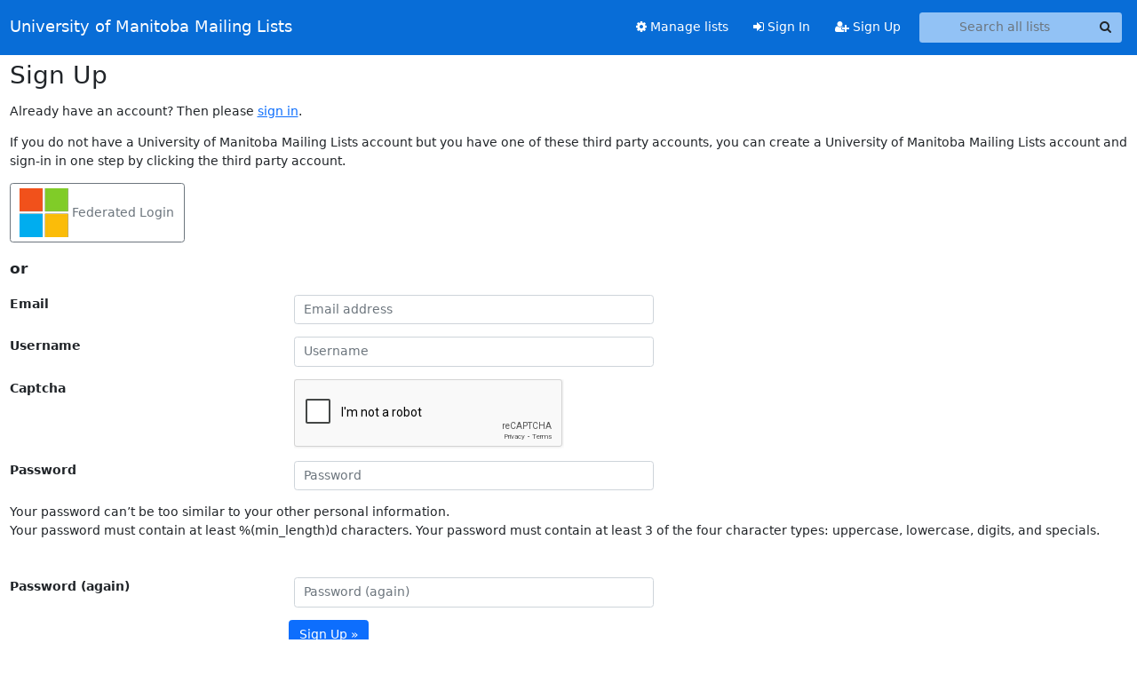

--- FILE ---
content_type: text/html; charset=utf-8
request_url: https://www.google.com/recaptcha/api2/anchor?ar=1&k=6LeccxUTAAAAAIMy1fynuYc4ojFLYntf3my9bi58&co=aHR0cHM6Ly9saXN0cy51bWFuaXRvYmEuY2E6NDQz&hl=en&v=N67nZn4AqZkNcbeMu4prBgzg&size=normal&anchor-ms=20000&execute-ms=30000&cb=gfzhz5ojvk8n
body_size: 49292
content:
<!DOCTYPE HTML><html dir="ltr" lang="en"><head><meta http-equiv="Content-Type" content="text/html; charset=UTF-8">
<meta http-equiv="X-UA-Compatible" content="IE=edge">
<title>reCAPTCHA</title>
<style type="text/css">
/* cyrillic-ext */
@font-face {
  font-family: 'Roboto';
  font-style: normal;
  font-weight: 400;
  font-stretch: 100%;
  src: url(//fonts.gstatic.com/s/roboto/v48/KFO7CnqEu92Fr1ME7kSn66aGLdTylUAMa3GUBHMdazTgWw.woff2) format('woff2');
  unicode-range: U+0460-052F, U+1C80-1C8A, U+20B4, U+2DE0-2DFF, U+A640-A69F, U+FE2E-FE2F;
}
/* cyrillic */
@font-face {
  font-family: 'Roboto';
  font-style: normal;
  font-weight: 400;
  font-stretch: 100%;
  src: url(//fonts.gstatic.com/s/roboto/v48/KFO7CnqEu92Fr1ME7kSn66aGLdTylUAMa3iUBHMdazTgWw.woff2) format('woff2');
  unicode-range: U+0301, U+0400-045F, U+0490-0491, U+04B0-04B1, U+2116;
}
/* greek-ext */
@font-face {
  font-family: 'Roboto';
  font-style: normal;
  font-weight: 400;
  font-stretch: 100%;
  src: url(//fonts.gstatic.com/s/roboto/v48/KFO7CnqEu92Fr1ME7kSn66aGLdTylUAMa3CUBHMdazTgWw.woff2) format('woff2');
  unicode-range: U+1F00-1FFF;
}
/* greek */
@font-face {
  font-family: 'Roboto';
  font-style: normal;
  font-weight: 400;
  font-stretch: 100%;
  src: url(//fonts.gstatic.com/s/roboto/v48/KFO7CnqEu92Fr1ME7kSn66aGLdTylUAMa3-UBHMdazTgWw.woff2) format('woff2');
  unicode-range: U+0370-0377, U+037A-037F, U+0384-038A, U+038C, U+038E-03A1, U+03A3-03FF;
}
/* math */
@font-face {
  font-family: 'Roboto';
  font-style: normal;
  font-weight: 400;
  font-stretch: 100%;
  src: url(//fonts.gstatic.com/s/roboto/v48/KFO7CnqEu92Fr1ME7kSn66aGLdTylUAMawCUBHMdazTgWw.woff2) format('woff2');
  unicode-range: U+0302-0303, U+0305, U+0307-0308, U+0310, U+0312, U+0315, U+031A, U+0326-0327, U+032C, U+032F-0330, U+0332-0333, U+0338, U+033A, U+0346, U+034D, U+0391-03A1, U+03A3-03A9, U+03B1-03C9, U+03D1, U+03D5-03D6, U+03F0-03F1, U+03F4-03F5, U+2016-2017, U+2034-2038, U+203C, U+2040, U+2043, U+2047, U+2050, U+2057, U+205F, U+2070-2071, U+2074-208E, U+2090-209C, U+20D0-20DC, U+20E1, U+20E5-20EF, U+2100-2112, U+2114-2115, U+2117-2121, U+2123-214F, U+2190, U+2192, U+2194-21AE, U+21B0-21E5, U+21F1-21F2, U+21F4-2211, U+2213-2214, U+2216-22FF, U+2308-230B, U+2310, U+2319, U+231C-2321, U+2336-237A, U+237C, U+2395, U+239B-23B7, U+23D0, U+23DC-23E1, U+2474-2475, U+25AF, U+25B3, U+25B7, U+25BD, U+25C1, U+25CA, U+25CC, U+25FB, U+266D-266F, U+27C0-27FF, U+2900-2AFF, U+2B0E-2B11, U+2B30-2B4C, U+2BFE, U+3030, U+FF5B, U+FF5D, U+1D400-1D7FF, U+1EE00-1EEFF;
}
/* symbols */
@font-face {
  font-family: 'Roboto';
  font-style: normal;
  font-weight: 400;
  font-stretch: 100%;
  src: url(//fonts.gstatic.com/s/roboto/v48/KFO7CnqEu92Fr1ME7kSn66aGLdTylUAMaxKUBHMdazTgWw.woff2) format('woff2');
  unicode-range: U+0001-000C, U+000E-001F, U+007F-009F, U+20DD-20E0, U+20E2-20E4, U+2150-218F, U+2190, U+2192, U+2194-2199, U+21AF, U+21E6-21F0, U+21F3, U+2218-2219, U+2299, U+22C4-22C6, U+2300-243F, U+2440-244A, U+2460-24FF, U+25A0-27BF, U+2800-28FF, U+2921-2922, U+2981, U+29BF, U+29EB, U+2B00-2BFF, U+4DC0-4DFF, U+FFF9-FFFB, U+10140-1018E, U+10190-1019C, U+101A0, U+101D0-101FD, U+102E0-102FB, U+10E60-10E7E, U+1D2C0-1D2D3, U+1D2E0-1D37F, U+1F000-1F0FF, U+1F100-1F1AD, U+1F1E6-1F1FF, U+1F30D-1F30F, U+1F315, U+1F31C, U+1F31E, U+1F320-1F32C, U+1F336, U+1F378, U+1F37D, U+1F382, U+1F393-1F39F, U+1F3A7-1F3A8, U+1F3AC-1F3AF, U+1F3C2, U+1F3C4-1F3C6, U+1F3CA-1F3CE, U+1F3D4-1F3E0, U+1F3ED, U+1F3F1-1F3F3, U+1F3F5-1F3F7, U+1F408, U+1F415, U+1F41F, U+1F426, U+1F43F, U+1F441-1F442, U+1F444, U+1F446-1F449, U+1F44C-1F44E, U+1F453, U+1F46A, U+1F47D, U+1F4A3, U+1F4B0, U+1F4B3, U+1F4B9, U+1F4BB, U+1F4BF, U+1F4C8-1F4CB, U+1F4D6, U+1F4DA, U+1F4DF, U+1F4E3-1F4E6, U+1F4EA-1F4ED, U+1F4F7, U+1F4F9-1F4FB, U+1F4FD-1F4FE, U+1F503, U+1F507-1F50B, U+1F50D, U+1F512-1F513, U+1F53E-1F54A, U+1F54F-1F5FA, U+1F610, U+1F650-1F67F, U+1F687, U+1F68D, U+1F691, U+1F694, U+1F698, U+1F6AD, U+1F6B2, U+1F6B9-1F6BA, U+1F6BC, U+1F6C6-1F6CF, U+1F6D3-1F6D7, U+1F6E0-1F6EA, U+1F6F0-1F6F3, U+1F6F7-1F6FC, U+1F700-1F7FF, U+1F800-1F80B, U+1F810-1F847, U+1F850-1F859, U+1F860-1F887, U+1F890-1F8AD, U+1F8B0-1F8BB, U+1F8C0-1F8C1, U+1F900-1F90B, U+1F93B, U+1F946, U+1F984, U+1F996, U+1F9E9, U+1FA00-1FA6F, U+1FA70-1FA7C, U+1FA80-1FA89, U+1FA8F-1FAC6, U+1FACE-1FADC, U+1FADF-1FAE9, U+1FAF0-1FAF8, U+1FB00-1FBFF;
}
/* vietnamese */
@font-face {
  font-family: 'Roboto';
  font-style: normal;
  font-weight: 400;
  font-stretch: 100%;
  src: url(//fonts.gstatic.com/s/roboto/v48/KFO7CnqEu92Fr1ME7kSn66aGLdTylUAMa3OUBHMdazTgWw.woff2) format('woff2');
  unicode-range: U+0102-0103, U+0110-0111, U+0128-0129, U+0168-0169, U+01A0-01A1, U+01AF-01B0, U+0300-0301, U+0303-0304, U+0308-0309, U+0323, U+0329, U+1EA0-1EF9, U+20AB;
}
/* latin-ext */
@font-face {
  font-family: 'Roboto';
  font-style: normal;
  font-weight: 400;
  font-stretch: 100%;
  src: url(//fonts.gstatic.com/s/roboto/v48/KFO7CnqEu92Fr1ME7kSn66aGLdTylUAMa3KUBHMdazTgWw.woff2) format('woff2');
  unicode-range: U+0100-02BA, U+02BD-02C5, U+02C7-02CC, U+02CE-02D7, U+02DD-02FF, U+0304, U+0308, U+0329, U+1D00-1DBF, U+1E00-1E9F, U+1EF2-1EFF, U+2020, U+20A0-20AB, U+20AD-20C0, U+2113, U+2C60-2C7F, U+A720-A7FF;
}
/* latin */
@font-face {
  font-family: 'Roboto';
  font-style: normal;
  font-weight: 400;
  font-stretch: 100%;
  src: url(//fonts.gstatic.com/s/roboto/v48/KFO7CnqEu92Fr1ME7kSn66aGLdTylUAMa3yUBHMdazQ.woff2) format('woff2');
  unicode-range: U+0000-00FF, U+0131, U+0152-0153, U+02BB-02BC, U+02C6, U+02DA, U+02DC, U+0304, U+0308, U+0329, U+2000-206F, U+20AC, U+2122, U+2191, U+2193, U+2212, U+2215, U+FEFF, U+FFFD;
}
/* cyrillic-ext */
@font-face {
  font-family: 'Roboto';
  font-style: normal;
  font-weight: 500;
  font-stretch: 100%;
  src: url(//fonts.gstatic.com/s/roboto/v48/KFO7CnqEu92Fr1ME7kSn66aGLdTylUAMa3GUBHMdazTgWw.woff2) format('woff2');
  unicode-range: U+0460-052F, U+1C80-1C8A, U+20B4, U+2DE0-2DFF, U+A640-A69F, U+FE2E-FE2F;
}
/* cyrillic */
@font-face {
  font-family: 'Roboto';
  font-style: normal;
  font-weight: 500;
  font-stretch: 100%;
  src: url(//fonts.gstatic.com/s/roboto/v48/KFO7CnqEu92Fr1ME7kSn66aGLdTylUAMa3iUBHMdazTgWw.woff2) format('woff2');
  unicode-range: U+0301, U+0400-045F, U+0490-0491, U+04B0-04B1, U+2116;
}
/* greek-ext */
@font-face {
  font-family: 'Roboto';
  font-style: normal;
  font-weight: 500;
  font-stretch: 100%;
  src: url(//fonts.gstatic.com/s/roboto/v48/KFO7CnqEu92Fr1ME7kSn66aGLdTylUAMa3CUBHMdazTgWw.woff2) format('woff2');
  unicode-range: U+1F00-1FFF;
}
/* greek */
@font-face {
  font-family: 'Roboto';
  font-style: normal;
  font-weight: 500;
  font-stretch: 100%;
  src: url(//fonts.gstatic.com/s/roboto/v48/KFO7CnqEu92Fr1ME7kSn66aGLdTylUAMa3-UBHMdazTgWw.woff2) format('woff2');
  unicode-range: U+0370-0377, U+037A-037F, U+0384-038A, U+038C, U+038E-03A1, U+03A3-03FF;
}
/* math */
@font-face {
  font-family: 'Roboto';
  font-style: normal;
  font-weight: 500;
  font-stretch: 100%;
  src: url(//fonts.gstatic.com/s/roboto/v48/KFO7CnqEu92Fr1ME7kSn66aGLdTylUAMawCUBHMdazTgWw.woff2) format('woff2');
  unicode-range: U+0302-0303, U+0305, U+0307-0308, U+0310, U+0312, U+0315, U+031A, U+0326-0327, U+032C, U+032F-0330, U+0332-0333, U+0338, U+033A, U+0346, U+034D, U+0391-03A1, U+03A3-03A9, U+03B1-03C9, U+03D1, U+03D5-03D6, U+03F0-03F1, U+03F4-03F5, U+2016-2017, U+2034-2038, U+203C, U+2040, U+2043, U+2047, U+2050, U+2057, U+205F, U+2070-2071, U+2074-208E, U+2090-209C, U+20D0-20DC, U+20E1, U+20E5-20EF, U+2100-2112, U+2114-2115, U+2117-2121, U+2123-214F, U+2190, U+2192, U+2194-21AE, U+21B0-21E5, U+21F1-21F2, U+21F4-2211, U+2213-2214, U+2216-22FF, U+2308-230B, U+2310, U+2319, U+231C-2321, U+2336-237A, U+237C, U+2395, U+239B-23B7, U+23D0, U+23DC-23E1, U+2474-2475, U+25AF, U+25B3, U+25B7, U+25BD, U+25C1, U+25CA, U+25CC, U+25FB, U+266D-266F, U+27C0-27FF, U+2900-2AFF, U+2B0E-2B11, U+2B30-2B4C, U+2BFE, U+3030, U+FF5B, U+FF5D, U+1D400-1D7FF, U+1EE00-1EEFF;
}
/* symbols */
@font-face {
  font-family: 'Roboto';
  font-style: normal;
  font-weight: 500;
  font-stretch: 100%;
  src: url(//fonts.gstatic.com/s/roboto/v48/KFO7CnqEu92Fr1ME7kSn66aGLdTylUAMaxKUBHMdazTgWw.woff2) format('woff2');
  unicode-range: U+0001-000C, U+000E-001F, U+007F-009F, U+20DD-20E0, U+20E2-20E4, U+2150-218F, U+2190, U+2192, U+2194-2199, U+21AF, U+21E6-21F0, U+21F3, U+2218-2219, U+2299, U+22C4-22C6, U+2300-243F, U+2440-244A, U+2460-24FF, U+25A0-27BF, U+2800-28FF, U+2921-2922, U+2981, U+29BF, U+29EB, U+2B00-2BFF, U+4DC0-4DFF, U+FFF9-FFFB, U+10140-1018E, U+10190-1019C, U+101A0, U+101D0-101FD, U+102E0-102FB, U+10E60-10E7E, U+1D2C0-1D2D3, U+1D2E0-1D37F, U+1F000-1F0FF, U+1F100-1F1AD, U+1F1E6-1F1FF, U+1F30D-1F30F, U+1F315, U+1F31C, U+1F31E, U+1F320-1F32C, U+1F336, U+1F378, U+1F37D, U+1F382, U+1F393-1F39F, U+1F3A7-1F3A8, U+1F3AC-1F3AF, U+1F3C2, U+1F3C4-1F3C6, U+1F3CA-1F3CE, U+1F3D4-1F3E0, U+1F3ED, U+1F3F1-1F3F3, U+1F3F5-1F3F7, U+1F408, U+1F415, U+1F41F, U+1F426, U+1F43F, U+1F441-1F442, U+1F444, U+1F446-1F449, U+1F44C-1F44E, U+1F453, U+1F46A, U+1F47D, U+1F4A3, U+1F4B0, U+1F4B3, U+1F4B9, U+1F4BB, U+1F4BF, U+1F4C8-1F4CB, U+1F4D6, U+1F4DA, U+1F4DF, U+1F4E3-1F4E6, U+1F4EA-1F4ED, U+1F4F7, U+1F4F9-1F4FB, U+1F4FD-1F4FE, U+1F503, U+1F507-1F50B, U+1F50D, U+1F512-1F513, U+1F53E-1F54A, U+1F54F-1F5FA, U+1F610, U+1F650-1F67F, U+1F687, U+1F68D, U+1F691, U+1F694, U+1F698, U+1F6AD, U+1F6B2, U+1F6B9-1F6BA, U+1F6BC, U+1F6C6-1F6CF, U+1F6D3-1F6D7, U+1F6E0-1F6EA, U+1F6F0-1F6F3, U+1F6F7-1F6FC, U+1F700-1F7FF, U+1F800-1F80B, U+1F810-1F847, U+1F850-1F859, U+1F860-1F887, U+1F890-1F8AD, U+1F8B0-1F8BB, U+1F8C0-1F8C1, U+1F900-1F90B, U+1F93B, U+1F946, U+1F984, U+1F996, U+1F9E9, U+1FA00-1FA6F, U+1FA70-1FA7C, U+1FA80-1FA89, U+1FA8F-1FAC6, U+1FACE-1FADC, U+1FADF-1FAE9, U+1FAF0-1FAF8, U+1FB00-1FBFF;
}
/* vietnamese */
@font-face {
  font-family: 'Roboto';
  font-style: normal;
  font-weight: 500;
  font-stretch: 100%;
  src: url(//fonts.gstatic.com/s/roboto/v48/KFO7CnqEu92Fr1ME7kSn66aGLdTylUAMa3OUBHMdazTgWw.woff2) format('woff2');
  unicode-range: U+0102-0103, U+0110-0111, U+0128-0129, U+0168-0169, U+01A0-01A1, U+01AF-01B0, U+0300-0301, U+0303-0304, U+0308-0309, U+0323, U+0329, U+1EA0-1EF9, U+20AB;
}
/* latin-ext */
@font-face {
  font-family: 'Roboto';
  font-style: normal;
  font-weight: 500;
  font-stretch: 100%;
  src: url(//fonts.gstatic.com/s/roboto/v48/KFO7CnqEu92Fr1ME7kSn66aGLdTylUAMa3KUBHMdazTgWw.woff2) format('woff2');
  unicode-range: U+0100-02BA, U+02BD-02C5, U+02C7-02CC, U+02CE-02D7, U+02DD-02FF, U+0304, U+0308, U+0329, U+1D00-1DBF, U+1E00-1E9F, U+1EF2-1EFF, U+2020, U+20A0-20AB, U+20AD-20C0, U+2113, U+2C60-2C7F, U+A720-A7FF;
}
/* latin */
@font-face {
  font-family: 'Roboto';
  font-style: normal;
  font-weight: 500;
  font-stretch: 100%;
  src: url(//fonts.gstatic.com/s/roboto/v48/KFO7CnqEu92Fr1ME7kSn66aGLdTylUAMa3yUBHMdazQ.woff2) format('woff2');
  unicode-range: U+0000-00FF, U+0131, U+0152-0153, U+02BB-02BC, U+02C6, U+02DA, U+02DC, U+0304, U+0308, U+0329, U+2000-206F, U+20AC, U+2122, U+2191, U+2193, U+2212, U+2215, U+FEFF, U+FFFD;
}
/* cyrillic-ext */
@font-face {
  font-family: 'Roboto';
  font-style: normal;
  font-weight: 900;
  font-stretch: 100%;
  src: url(//fonts.gstatic.com/s/roboto/v48/KFO7CnqEu92Fr1ME7kSn66aGLdTylUAMa3GUBHMdazTgWw.woff2) format('woff2');
  unicode-range: U+0460-052F, U+1C80-1C8A, U+20B4, U+2DE0-2DFF, U+A640-A69F, U+FE2E-FE2F;
}
/* cyrillic */
@font-face {
  font-family: 'Roboto';
  font-style: normal;
  font-weight: 900;
  font-stretch: 100%;
  src: url(//fonts.gstatic.com/s/roboto/v48/KFO7CnqEu92Fr1ME7kSn66aGLdTylUAMa3iUBHMdazTgWw.woff2) format('woff2');
  unicode-range: U+0301, U+0400-045F, U+0490-0491, U+04B0-04B1, U+2116;
}
/* greek-ext */
@font-face {
  font-family: 'Roboto';
  font-style: normal;
  font-weight: 900;
  font-stretch: 100%;
  src: url(//fonts.gstatic.com/s/roboto/v48/KFO7CnqEu92Fr1ME7kSn66aGLdTylUAMa3CUBHMdazTgWw.woff2) format('woff2');
  unicode-range: U+1F00-1FFF;
}
/* greek */
@font-face {
  font-family: 'Roboto';
  font-style: normal;
  font-weight: 900;
  font-stretch: 100%;
  src: url(//fonts.gstatic.com/s/roboto/v48/KFO7CnqEu92Fr1ME7kSn66aGLdTylUAMa3-UBHMdazTgWw.woff2) format('woff2');
  unicode-range: U+0370-0377, U+037A-037F, U+0384-038A, U+038C, U+038E-03A1, U+03A3-03FF;
}
/* math */
@font-face {
  font-family: 'Roboto';
  font-style: normal;
  font-weight: 900;
  font-stretch: 100%;
  src: url(//fonts.gstatic.com/s/roboto/v48/KFO7CnqEu92Fr1ME7kSn66aGLdTylUAMawCUBHMdazTgWw.woff2) format('woff2');
  unicode-range: U+0302-0303, U+0305, U+0307-0308, U+0310, U+0312, U+0315, U+031A, U+0326-0327, U+032C, U+032F-0330, U+0332-0333, U+0338, U+033A, U+0346, U+034D, U+0391-03A1, U+03A3-03A9, U+03B1-03C9, U+03D1, U+03D5-03D6, U+03F0-03F1, U+03F4-03F5, U+2016-2017, U+2034-2038, U+203C, U+2040, U+2043, U+2047, U+2050, U+2057, U+205F, U+2070-2071, U+2074-208E, U+2090-209C, U+20D0-20DC, U+20E1, U+20E5-20EF, U+2100-2112, U+2114-2115, U+2117-2121, U+2123-214F, U+2190, U+2192, U+2194-21AE, U+21B0-21E5, U+21F1-21F2, U+21F4-2211, U+2213-2214, U+2216-22FF, U+2308-230B, U+2310, U+2319, U+231C-2321, U+2336-237A, U+237C, U+2395, U+239B-23B7, U+23D0, U+23DC-23E1, U+2474-2475, U+25AF, U+25B3, U+25B7, U+25BD, U+25C1, U+25CA, U+25CC, U+25FB, U+266D-266F, U+27C0-27FF, U+2900-2AFF, U+2B0E-2B11, U+2B30-2B4C, U+2BFE, U+3030, U+FF5B, U+FF5D, U+1D400-1D7FF, U+1EE00-1EEFF;
}
/* symbols */
@font-face {
  font-family: 'Roboto';
  font-style: normal;
  font-weight: 900;
  font-stretch: 100%;
  src: url(//fonts.gstatic.com/s/roboto/v48/KFO7CnqEu92Fr1ME7kSn66aGLdTylUAMaxKUBHMdazTgWw.woff2) format('woff2');
  unicode-range: U+0001-000C, U+000E-001F, U+007F-009F, U+20DD-20E0, U+20E2-20E4, U+2150-218F, U+2190, U+2192, U+2194-2199, U+21AF, U+21E6-21F0, U+21F3, U+2218-2219, U+2299, U+22C4-22C6, U+2300-243F, U+2440-244A, U+2460-24FF, U+25A0-27BF, U+2800-28FF, U+2921-2922, U+2981, U+29BF, U+29EB, U+2B00-2BFF, U+4DC0-4DFF, U+FFF9-FFFB, U+10140-1018E, U+10190-1019C, U+101A0, U+101D0-101FD, U+102E0-102FB, U+10E60-10E7E, U+1D2C0-1D2D3, U+1D2E0-1D37F, U+1F000-1F0FF, U+1F100-1F1AD, U+1F1E6-1F1FF, U+1F30D-1F30F, U+1F315, U+1F31C, U+1F31E, U+1F320-1F32C, U+1F336, U+1F378, U+1F37D, U+1F382, U+1F393-1F39F, U+1F3A7-1F3A8, U+1F3AC-1F3AF, U+1F3C2, U+1F3C4-1F3C6, U+1F3CA-1F3CE, U+1F3D4-1F3E0, U+1F3ED, U+1F3F1-1F3F3, U+1F3F5-1F3F7, U+1F408, U+1F415, U+1F41F, U+1F426, U+1F43F, U+1F441-1F442, U+1F444, U+1F446-1F449, U+1F44C-1F44E, U+1F453, U+1F46A, U+1F47D, U+1F4A3, U+1F4B0, U+1F4B3, U+1F4B9, U+1F4BB, U+1F4BF, U+1F4C8-1F4CB, U+1F4D6, U+1F4DA, U+1F4DF, U+1F4E3-1F4E6, U+1F4EA-1F4ED, U+1F4F7, U+1F4F9-1F4FB, U+1F4FD-1F4FE, U+1F503, U+1F507-1F50B, U+1F50D, U+1F512-1F513, U+1F53E-1F54A, U+1F54F-1F5FA, U+1F610, U+1F650-1F67F, U+1F687, U+1F68D, U+1F691, U+1F694, U+1F698, U+1F6AD, U+1F6B2, U+1F6B9-1F6BA, U+1F6BC, U+1F6C6-1F6CF, U+1F6D3-1F6D7, U+1F6E0-1F6EA, U+1F6F0-1F6F3, U+1F6F7-1F6FC, U+1F700-1F7FF, U+1F800-1F80B, U+1F810-1F847, U+1F850-1F859, U+1F860-1F887, U+1F890-1F8AD, U+1F8B0-1F8BB, U+1F8C0-1F8C1, U+1F900-1F90B, U+1F93B, U+1F946, U+1F984, U+1F996, U+1F9E9, U+1FA00-1FA6F, U+1FA70-1FA7C, U+1FA80-1FA89, U+1FA8F-1FAC6, U+1FACE-1FADC, U+1FADF-1FAE9, U+1FAF0-1FAF8, U+1FB00-1FBFF;
}
/* vietnamese */
@font-face {
  font-family: 'Roboto';
  font-style: normal;
  font-weight: 900;
  font-stretch: 100%;
  src: url(//fonts.gstatic.com/s/roboto/v48/KFO7CnqEu92Fr1ME7kSn66aGLdTylUAMa3OUBHMdazTgWw.woff2) format('woff2');
  unicode-range: U+0102-0103, U+0110-0111, U+0128-0129, U+0168-0169, U+01A0-01A1, U+01AF-01B0, U+0300-0301, U+0303-0304, U+0308-0309, U+0323, U+0329, U+1EA0-1EF9, U+20AB;
}
/* latin-ext */
@font-face {
  font-family: 'Roboto';
  font-style: normal;
  font-weight: 900;
  font-stretch: 100%;
  src: url(//fonts.gstatic.com/s/roboto/v48/KFO7CnqEu92Fr1ME7kSn66aGLdTylUAMa3KUBHMdazTgWw.woff2) format('woff2');
  unicode-range: U+0100-02BA, U+02BD-02C5, U+02C7-02CC, U+02CE-02D7, U+02DD-02FF, U+0304, U+0308, U+0329, U+1D00-1DBF, U+1E00-1E9F, U+1EF2-1EFF, U+2020, U+20A0-20AB, U+20AD-20C0, U+2113, U+2C60-2C7F, U+A720-A7FF;
}
/* latin */
@font-face {
  font-family: 'Roboto';
  font-style: normal;
  font-weight: 900;
  font-stretch: 100%;
  src: url(//fonts.gstatic.com/s/roboto/v48/KFO7CnqEu92Fr1ME7kSn66aGLdTylUAMa3yUBHMdazQ.woff2) format('woff2');
  unicode-range: U+0000-00FF, U+0131, U+0152-0153, U+02BB-02BC, U+02C6, U+02DA, U+02DC, U+0304, U+0308, U+0329, U+2000-206F, U+20AC, U+2122, U+2191, U+2193, U+2212, U+2215, U+FEFF, U+FFFD;
}

</style>
<link rel="stylesheet" type="text/css" href="https://www.gstatic.com/recaptcha/releases/N67nZn4AqZkNcbeMu4prBgzg/styles__ltr.css">
<script nonce="oQvsW0U9RhGhMNOzXN2KAA" type="text/javascript">window['__recaptcha_api'] = 'https://www.google.com/recaptcha/api2/';</script>
<script type="text/javascript" src="https://www.gstatic.com/recaptcha/releases/N67nZn4AqZkNcbeMu4prBgzg/recaptcha__en.js" nonce="oQvsW0U9RhGhMNOzXN2KAA">
      
    </script></head>
<body><div id="rc-anchor-alert" class="rc-anchor-alert"></div>
<input type="hidden" id="recaptcha-token" value="[base64]">
<script type="text/javascript" nonce="oQvsW0U9RhGhMNOzXN2KAA">
      recaptcha.anchor.Main.init("[\x22ainput\x22,[\x22bgdata\x22,\x22\x22,\[base64]/[base64]/[base64]/bmV3IHJbeF0oY1swXSk6RT09Mj9uZXcgclt4XShjWzBdLGNbMV0pOkU9PTM/bmV3IHJbeF0oY1swXSxjWzFdLGNbMl0pOkU9PTQ/[base64]/[base64]/[base64]/[base64]/[base64]/[base64]/[base64]/[base64]\x22,\[base64]\\u003d\x22,\x22w5vCqU7Cv8O4w6rCgFVGMDDCv8Kuw7hWecK4wrNfwonDjhbDghoHw74Fw7UTwpTDvCZZw7gQO8K3Vx9Kax/DhMOrRynCusOxwrJ9wpV9w7jCkcOgw7YIScOLw68gUynDkcKOw6gtwo0oYcOQwp9ULcK/[base64]/DqRDCkScxw4wjK1LDoMKvw67DscOabFXDji7DgsK2w6jDs3F3VcKLwrlJw5DDoRjDtsKFwp0Uwq8/Vk3DvR0ueyPDisOMc8OkFMKpwqPDtj4KQ8O2wogiw6bCo340bMOlwr4bwqfDg8Kyw4tMwpkWNQxRw4oJCBLCv8KFwqcNw6fDrzQ4wroiXTtEbkbCvk5cwpDDpcKeYsKsOMOoYj7CusK1w43DlMK6w7pmwoZbMRjCgCTDgxh/wpXDm1UmN2TDlGd9XyIww5bDncKTw69pw57CuMO8FMOQEsKUPsKGMV5IworDpjvChB/DgS7CsE7Cn8K9PsOCU0sjDXdcKMOUw6t7w5JqVcKNwrPDuFEZGTUuw63CixMoQC/CswkrwrfCjTkUE8K2VMKZwoHDinBLwps8w6rCpsK0wozCgykJwo92w79/wpbDmSBCw5oRBz4YwpIiDMOHw4PDq0Mdw64WOMOTwoPCvMOzwoPCtnZiQF8jCAnCpcK9YzfDiDV6ccOaD8OawoUJw47DisO5CW98ScKxfcOUS8Ogw7MIwr/DhsO2IMK5HMO+w4liZBB0w5UXwpN0dR4LAF/CksKad0DDnsK4wo3CvSzDuMK7woXDkS0JWxc5w5XDvcOnKXkWw4FFLCwqPAbDngEIwpPCosOHNFw3flcRw67Crh7CmBLCvMKOw43DsDFKw4Vgw5AhMcOjw6rDtmNpwrIoGGlbw502IcORDg/DqTsDw68Rw4fCukpqDwNEwpo8HsOOEUVNMMKZecKzJmN7w7PDpcK9wqR2PGXCrznCpUbDjUVeHi/[base64]/[base64]/[base64]/[base64]/CicKDw5bDl3LCrMKMKWXCocOdA8K3wqU0PcKyRMOKw5IUw5QtBwnDqiHDrmkLRsKhIlbCqjzDqVMEXTVcw4grw7NiwoQ/w7PDhmvDvsKuw4gmVMK2DmDCpR4PwozDrsOUcnR9V8OQIcOGXF7DvMKjBgxEw7MCFMKpQ8KAIFxJJ8OHw6DDqGFdwp4LwoTDkVzCkRvCrz4gWFzCjsOkwoTCg8KoQ37CmMOabwIbDFQdw7nCs8Owe8KTPRrCoMOKMC1/dg8rw54NUMKgwpDCu8Odwq1ac8OVFlU8wpvCqyRfWcKVwqLCrEYOdxxaw6rDmMOUIMODw6TCmSFfI8K0b37DlAfClG4Kw40qOcOLcMOdw4/ChRPDq3wyFMO6wo5mccOxw77DmcOIwqBlIHADwpfCi8OHYQBwRzzCjjYgY8OAL8KJJlhzw6/DvRrDoMK5csOvBsOkEMO/ccK4BsOCwpZRwpFFID/DjgtHG0TDjCfDhikPwqs0CnNIVxNZFwHCrsOOYsO7BMOCw4XDozzDuCDDjMKYw5rDj1gTwpXDncOcw4QYBMKOQ8OJwo7ClBXChSXDnB4oasKSblPDhShaMcKJw506w5lzYcK1QDMIw5XCgSNORAQRw7/Dh8KfYRvChsOKw4LDv8Kew4k7K3lmwrTCgMKww51SB8Klw6XDpcK8BcKgwqLChcK3w7DCq0sRGMKEwrRnw5RBOsKqwqfCmMOSMTfDh8O0UyDCm8KIDizDgcKQwovCrmrDmBvCt8OVwq1cw6/Cu8OeKWTClRrCmn7DpMOZw6fDkwvDjkcGw74WCcOSfMOEw4bDlTXCux7Djh/[base64]/CoUV8wqEjwrLDizpONHzCjTDDgMKqwqw8w71AQMKyw6jDtCDDt8Otw5kEw5/Dp8K/[base64]/w4bCn3seB8Ohw48aecOfwpfDiSAswoHDq2nCssKqR1vCvMOmYWcaw4hSwoplw4ZmfMKqc8OXJl7Dq8ONDcKQUwZKRcONwoYmw5pXE8OnZmYVwovClGAOJcKvaH/DjE7DhsKtw5PCiHVtUcKCA8KBdwvDocOuESjCs8OrbWvCk8K1amfDlMKgJQTCii/DthzCqzfCl2/CqBVwwqXCisONYMKTw5lswqZNwpvDs8KPLnd5CiodwrPDgMKHwpIsw5jCv0TCvAQxHmbCg8KHGjDDgsKXIGzDrcKBS3PDoWnDssOEIH7CjAPCtMOgwrcrKsKLNlVgwqBLwo7CgsK/w6lvBB4uw6TDocKZE8OqwpTDkcOww5h5wq5KLBpJJDjDgcK7RUfDgMOBwrjCpk/[base64]/DpyYEwp7DqcOiw75lwqPDqsKfw6k2e8OmwojCvB1desO4HMO/Gh8/w5ZDTy/ChMOjUcKew7IMYcKrHyTCkkLCp8Olwq3Cl8KPw6RzCMKSDMO4wqDDqcOFw7g9w7bDji3Cg8Kkwo8tYCVgeDYowo3Dr8KhTcOCVsKNIi3CpQDCtsKMw6olwrcfJ8OefjlDw6HCrsKFQ15EWj/CqcKQDl/Dv2hWRcOQBcKFYysvwp7DgsOFw6vDjA8uYsOmw5HCuMKaw6kmw7FuwrxCwqPDkcKTQ8K9AcO8wqEVwoE2JsKUA2oiw7TCrz1aw5DCjSgBwpPDjU3CgnU3w6nCosOdwp5VHw/DvcOVwr0jJ8OdfcKAw6gPHcOqNEkEelzCv8KzfMOQIcOxMgxFV8K/[base64]/CuEfDucKOwovCjsOSEgs3w5LDocK3w7LDjjx5w5gMbcKTw7MWJMOzwq5XwrZFd19fW3DDlztVSkdOw5tMwprDlMKDwoHDkCp1wrVEw6MjElt3wq7DqMOHBsOXBMOvKsK1eGBFw5dCw4PCg1LClzvDrls+HcOEwrtrCcKewoh8wr7Dq3fDilsawpDDp8K4w7/CjMO0M8KSwq7CiMKOw6tCecOnKxUvw7LDisO6wo/ClS0RGTkjOcOtJnnChsKDaQnDqMKcwrPDksK9w7bCrcO0bsO0w4nCo8OBQcK0A8KVwoElUU/[base64]/DnSBQQcKBwrsHbAjDqB4Dwp5APX1/w5/[base64]/wpHCpcKEw7DDoBvCnsOFw4dmwpLCmUjCj8K7cSsCw5vDlmrDpMKoY8ORXsOlLk/CjXkyfcKYS8K2AC7CscORw7xjCmXDkHIoW8KAw6jDhMKZQsOfOMOkEMKGw43CvmvDrh7CoMKdcsKFw5FIwrfDqU1VY17CvB7DugkMZ3dQw5/Dt0DDuMK5CiHCtsO4U8K5UsO/diHCkcO5w6fCs8KDUGDCrGTDoUw5w4LCucKWw5/Cm8KnwoF5SwPCm8KWwqlpEcOmw6/DjivDjsK/[base64]/DtXNhwrt5woo1w5PDgMKfw7gow6PCtFcLLUoZwrtsw4rDjAjDpWNxwqvCrx5fK1nCjHZYwqjChA3DmsO0Ym5jHcOYwrHCr8K5wqE8MMKbwrfCmjXCuT7Du14hwqRqal0sw4dowqAcw7YGPMKLQAfDo8OfXA/DrEvCmATDp8O+aCgqwqjChsOkCwrDpcK8H8Kxw6cmLsORw6cHG3llU1Igwo/ClsK2e8K7w4XCjsOlUcKWwrFSC8O3U2nCq2/CrTbCmsK0w4nDmlsxwqN8OsKiG8KPEMK9PsOJWjXDhsOkwoc7M0/[base64]/DsCrCmyxnEcKIw4PDvDpvw4fCjiAhw6MRw6g4wqwsdW/Dq0LDgk/DpcOPOMOuL8KewpzCk8Kzw6BpwoHDhcKjSsOnw6hbw4cOXDQTAD87wp3Cs8KJAgHDt8K/[base64]/CpsKsw4zCnMO/NsO6wrTDm8K7OhTCusO+JcO0wo1HK0wfFMOzw6xjY8OSwqfCoyLDo8OJXBbDslXDvMKeIcKMw73DhMKCw4QBw60vw7Msw4AtworDgFpQw5fCn8OCYGVfw7Uywo16wpASw4wBWsKrwrjCu3pNGcKQfsOOw4/DkMOJAAzCoA3CmMOPH8OFUkPCoMOtwr7Dj8OaZVbDhkZQwpQpw5DCsHd5wr4VQyXDu8KAOsOUwqjClRwKwr8FByfCjw7ClAofMMOcLQLClhPCllLDi8KDTcKkb2rDvMOmKH0AW8KzVXPCucKdccOldMOTwrh3aQ/DpMKeAsOAO8OXwrbCs8Kqwr7Dr2HCswceMsOBSE/DlsKCwqUtwrTCj8KNw7zCiT8Cw4cWwonCqETDjTZbAC8cFMOSwpnDssO9HcK8QcO4UsOLcyFeRgVpB8K4woBlXhbDhsKhwqbCoHQfw7TCoH1+LcOyVyTCisKGw6XDucK/TydyTMKXSWjDqhUtw4/Ct8K1B8Oowo7DhwvCsjPDsUnDn13ChsOsw5bCpsKowpkzwrHClHnDh8KkEDlxw6cjwojDssOsw73CvsOfwoo6wobDsMK8C33CvX3Di1x2CcO7bMOxM1lVMSXDvlkxw5kywq/DikoQwq09w5duQAnCrcKKwp3DhcKTVcOiNcKJLVfDoQvDhHDCoMKKM3HCncKAMTMswrPChkfCkMKAwrbDhArCrCx9wq1Gb8Obbk0mwrUWPwLCoMKhw7h/[base64]/CqywAWxIZwrPCl1E9VB89Q8KgGcKbwqk6wpJObsKHFgjDulrDhMKcSU3DsjddPsOYwoDCj3LCpsKnw7hcAxbDlsOVwp/DlnQzw6XDknTDqMO6wpbCnH3DnRDDssKKw4xtLcOnMsKWw5BpYWrCvxN1ccOiwrc9wofDhnrDjEjDosOfwoDCim/Cl8Kjw57Di8K1Q2JzFMOewqfCk8ObF3jDnCvDpMKyd0zDrcOgdcOlwqLDnVzDk8Oxw53Ctg1+wps4w7rCj8OuwpbCqnFdSDfDlAbDhMKpI8KpCCFDfigbbsKKwqV+wpfChn0Hw65VwroUb1FBw6tzPgHDhj/DqxZyw6pNw5TCmsO4YMKfCFkqwpbCtcObQAl6wqVSw4B1e2XDvsOVw50xQsO4wprCkGBWLsOjwpzDoVFfwoBACcKFfE7Cjn7Cu8Okw4AZw5/CssK7w6HCmcKfb1jDosK7wpouNMOrw6PDmn4pwrpSGw4mwp5ww4vDg8OpRDEkw4RIw5XDn8KGNcKkw45ww687H8KZwo4jwpvDqjF+I0h3wqBkw7zDqMK8w7DCqGlmw7ZvwoDDixbDk8ObwoBDVcOhM2XCqkkIL0LDqMOzfcK3w5d/AWDCtV0HTcOhw5vCisK+w57DtcK3wqLCqMOzBjTCnsK1aMKgwobCqAIFIcO/w5jCl8K1w7rDoVzCo8K7S3VpZ8OCSsO6UD1OT8OGPCnCocKOIDNMw4kveU14wr/CocOmw6DDscKGbytGwqAtwpk7w7zDvyMhwoIiwqbCoMOyXMKPwo/CqHLCtcO2JicAJ8KPw6/DmycTayDCgmbDrCRMw4jDt8KReU3DoxsxKcONwqDDrRHDmsOhwoVfwoteLUgIB3oUw7rCocKKwpRrAmLDrTnDuMO2w4rDvwHDuMO6DRbDk8KrFcKwT8K7wozCrRXCo8K9wpDCsBrDo8O8w4XCp8OBw68Qw7MHXcOtFzDCgMKAwoXCjUnClsO8w4/Dlw8nOMOGw5LDnRbCqGfCksKfA1LDoR3CncOZTFHCtVgIc8KzwqbDpSoaXA3Co8KKw5kKcg42w4DDsz/[base64]/CqB5QA0XDtcOCworDmsO7w5vCrcO5wr3DvFlKwqPCmMKCw7/[base64]/DmMK+wrzDg8KlwpzDqx0ZwofCjsORw4RnCsKjwq5aw5DDtXPCksK9woLCimY/w6pzwp7ChxXCkMKEwp9+YsO8wq3CpcOQU1DCrANjwr/CoEl/U8Oawpg2Xl3DhsK9aW7CksOSTcKXG8OmQsKpO1bChcO+wqTCv8Kcw5nCiDVCw645w6VPwoc1YsKtwrh1O2fCjcOCPmPCoz4+BBszdiHCpsKqw5/CuMO6wobCpVrDhkk+FBnCvUxGO8Kuw4bDssOjwp7DssOzHcO4SibDgsKlw44sw6BcJMO3f8O8ScK+wplFBwxJWMK9U8Oxwo3CtHRMKlzCp8OeahIxBMK2d8O3UwJ1J8OZwoF3w4gVNWfCvng3woLDuykNZz5ew5nDl8KFwpIsJHrDpsK+woc6TCN7w44kw6h3DsK/Z3XCn8O9w5XCuzp8LcOUwrF7wqxGdsOMfMOywohOKEwhGMKiwrLCvgTCqCwHw5BMw5DCjsOBw69eexTCp2NVwpYMwqTDvcK+RUEywrPCqVQmHx0owoXDmsKMRcOnw6TDgMKzwpjDn8KtwqotwrBbGQdjD8OWwoXDvDMfw6rDhsKpT8Kyw6rDhMKMwozDg8Kywp/CsMK2woPCrQjDlmHCm8KiwpxlWMKhwplvGjzDjwQtPQ/[base64]/[base64]/[base64]/[base64]/[base64]/wpMSbsKYUsONwojCh8Ocwqx/w70jLsKWwonCoMOcX8KDw5sWS8Ohwqx8WGbDsDPDssOCQ8O3c8KNwovDlQIefcO/SsOVwo1Lw59zw4FTw51uAMOhZGDCskBnwoY0IXpEJmzCpsK5wpo/RcOAw4TDpcO+w4Z1VDh/cMK6wrEbw49/[base64]/agbChFrDkgVhw7fCisKGwrjCqi8Qw5sxETPDixbDuMKvcsOrwobDsT3CusO3wps2w6Exw49rUmPCnk1wMMO/wpwqcGPDgMKrwoVQw7sNKMKNScO+NTdFw7VVw4Vwwr0BwpFfw5E5wrXDscKMTMO7X8OZwr98asKkR8KXwp9TwoHDjMOzw7bDr2rDssKAbyoOb8K4wrPDpMObK8OwwpjCn1sAw78Tw7Fmwo7DuGXDrcOvbcKmBcKwLsOwJ8O6SMOhw5/DtGDDmMKQw4LCuxXCmUfCowHCrgvDosOXwqFZPMObHcKjCMK6w4pHw4FCwroHw5x1w7YKwoNwKExES8K0w7sRw5LCjwUzOggmw7XCjm4Iw4ccw5A7wpXClMKbw7TCsCR5w5dMPcKxGsKlVMKKO8O/[base64]/CicOZwqjDtE50IF/[base64]/[base64]/DkWrCg31aOsKQw7BhEsKlPj/CtcKIwotSKsOEIA/CvMOZwpbDg8OXworCoA3ChHNCShUKw7/DtcOiNsKpRmZmAMK+w4JFw5rCgcOxwq/[base64]/DhiZUw5MzZBsYe8KCwqhXBcKXBjprwozCpMOGwqo1woEGw74wAsO3wofCoMOaIMO2SWJXwoPCqsOzw5PCoHbDhhvDk8KoZMO+DV5Aw6HCvMKVwrIOFVJ3wrTDhW7ChsO8WcKDwpxPTVbDs2HClWpTw50RWRVJw5x/w5nDi8KFMWLCk1rCg8OPOSrCkmXCvsODwrtxw5LDgMKxCD/[base64]/wo7DqG/[base64]/Ck8KEwqTDsMOrwoQVwq5qBhwmUAVJIcKiw4MLX0oqwoZvV8Kywp3CocOxak7CvMKyw5pBchjClBtuwqFBwrVoC8K1wqLCoAs0T8Opw7MTwo/CjjXCmcKESsKeHcOxXmLCoBHDv8OnwrbCn0k1M8Oewp/CgcO4NWvDosOmwpAbwp3DtMOPOsO3w4zCs8KGwrrCpMONw77CtcOkZMOUw73Dj1JnIGHCjsKkwpvDlsOWVgt/PsO4SE5/w6IewrvDmMOGwqXCnFXCpkQ8w5pzNcKtJsOrfsObwrIiw4DDk0ocw4dcw4rCkMKwwrkYw61jwobDqcK9YhhVwrcpHMOpXsK1VMOUXQzDvRQHSMORwpjCl8OpwqMkw5Fbwq58wps/wqAaYnnDrChxdw3Cu8KIw44rBMONwqUxw6vClnfCoC9Vw5HCj8OOwr04w5UbfcOLwoklUmgNQsO8TlbDtTDCgcOEwqRlwp03wr3ClFjCmBUATncjC8Klw4XCu8O0wq5heB4vw6gWPT/DtkscU1E5w4tew6smC8KsJcKLLm7ChcKHaMKbAsK2PSvDvVJ/OykOwrxawqs2MQYROUI8w6rCtcOXasOdw4bDjMOJUsKiwq/CmxwqYcK/wqo8w7ZCRknCiiDCq8KKw5nCiMOzwqHCoFhSwpnCoENNw45iRVtQM8KyZcKhZ8OywpnCtcO2wo/Di8KyXEh2w7AaOcOnwrnDoHwhOcKaBsODWcOowrTCtcOrw6/DgEY6VcKCHMKkQXwTwqTCr8OILMKoesK6bGUEw4vCsy4rLSUwwrDCuw3Dp8Kvw67CgXHCvcOsLDbCvcKASMK9wqnCrkViR8K7d8OeY8OjE8Olw6PCvHDCmcKKWl0iwrlxJ8OND383XcK0IcOZw5TDv8K1w7XCo8K/VcK4fk96w6bCrcOUw4ZuwqbCoEnDk8OKw4bCoV/[base64]/CmS/[base64]/DgcOHwqsvw7/CtHYvBwbDm244G2vDoCsTw7IgAC/ClcORwrvCqRxow6R5w5DDvMKdwo/Ch1jCtcOGwogqwpDChsO9RMKxJE4Ow60XNcKQe8KZYgtBbMKQwozCrhvDqlNMw7JjBsKpw47Dn8O2w4xCTMOpw7jCj3LCq24If1Mdw71fLHjCiMKJwqBTdhQaeH0hwpNNw6o0VcKsEh1wwpAbwrxGdTjDoMO/[base64]/CsRdbM8KSL8Kyf8O0w7HChiNqPsOJwo/[base64]/Ct1vCj8OjCMKTw7s0fsO1w4kqKcKcw6hZUCMGw5Zxw7DCrcO5w7rCqMOQQANycsORwpTCrUfCrMObSsKgw6rDjMOkw5XChwDDpMO+wrhsD8OyLnwjPsOILHbCkH1kVsOhF8KewrIhHcOcwp/Djjs8JR0rw740wr/Dv8O8wr3CiMKYYS1GFcKOw5Rhwq/Ct1tpXsKGwpjCqcOTTjELFsOyw69gwq/CqMKJMWDCvW3CusKew5Ipw4LDr8KrTsKkGgLDscOOK0PCisKGwrrCusKQwr9Lw5rCh8K3a8KmTcKfQ1HDr8O1TMKRwroffgJmw5jDtMOFJkURKcOaw4Y8worCpsO/AMKjw6g5w7QGZ0dpw7NSw7JMNy5Kw5ojw43CusOZwo/CpsOFJEfDp0XDi8KIw48qwrtMwoEPw6Ikw7l1wp/Dt8O4RcKiacOsVkYJwo3ChsK/w7TCoMO5wpwjw5/DjcOlVxMQGMKgOsObG0EuwrbDuMOSOcK0IjMQw4vComHCuTZxJsKpdmZmwrbCuMKvwr3Dq0VzwoQnwqbDtXrCmjnCjsONwpzCixhCUMOiwpDClAzCmw81w6FywobDmsOgSwt3w5sbwoLDlMOew5NoeHTDgcOhWMO8DcKxUGE8byQePsOvw74DFi/Dm8Kga8KpTcKawp3ChsO9woRyFcKSJ8KWG0VJMcKJfcKfPsKIwrkKN8OZwprDocOnVHvDiFXDrMKcPMKjwqAkw7TDrsOMw6zCj8KOK1jCucOWE0HCh8Kzw7DCpMOHHkrCgMOwVMKnwoVwwr/CtcKNZyPCikNnXMK5wojChCjCmXwENmDDmMKPQ2/CnyfCk8ODDXQlODLCpgTCn8OPJg7DllfDq8KuZ8OVw4c0w5vDhcOOwoRbw7bDrVNEwq3Cp1bCgBzDuMOYw6cgam7ClcK9w5vCjTPDkcKhB8OzwrsMLMOqMkPCmMKiwrzDnEPDpURIwoNPLW8gQhQ8w4E4wrfCr0V2TMKmw4hYTsKjw7PCpsOUwr/Dmy5lwooOw40kw59iUDrDsycyHcKvwo7DoCXDnhdFIU7CvcOVP8Osw6HDp1jCgHdGw4IwwqvCnCfCqxvCncOwTcOcwowLfU/Cl8KwSsKeUsK1AsOvSsOuTMKmw4nCmARtw6sII1M5woEMwpcUJUsEOcKNLcOYw6/Dm8KzDHjCmR5yUxLDoxfCtl/CgMKFZcKXT17ChwBGSsKiwpzDhsObw54LSVZZwopBSmDDljVaw5Vbwq5OwqLCvybCm8O/[base64]/CngQgHsKDw4oyYTl3wo3CmD/DnAzCicKXVxvCugXCtMKpDGpLYwJcTcKcw5MiwqAlGVDDtFJOw6bCrCxzw7PCsHPDhcOTfwFBwoM3bXU7w5pWQcKjS8K0w4BCDcOMOATCv1NYLVvDp8OuFMK+cFsNZirDmsO9EUjCkVLCjkfDtkpnwpbCvMOsZsOQw4/DnMOJw4fCgVBxwp3CkHXDuCrCglghw6Mtw6/Cv8O1wpjDncO+T8KAw5LDnMOhwprDgVJraRbCrMKkSsONwplFe35Cw6hMDGrDkMOtw57Do8O/FXHCnyHDlE7CncOlwqMIEArDnMOUw5Bgw5PDklh8LsK8w7cXLgbCsHtAwrLCtsOkO8KUQ8Kmw4gCVcOYw7/Dp8OKw7dpd8OMwpTDnwhgUcKHwqfDimnCm8KMZH5zeMODAsOmw4p/HMOTw5kdRythwqkLwoF4w4nCrQLCr8OEMlp7wqlZw5hcwp05w6YBGMK1RcK7TcOYwoA7w7cUwrbDpkNRwo1sw7zCtR/CgR4nURd8w6tNL8KGwq7CjMOMwqjDjMKCw7snwqJkw6JKw68IwpHCvkrCp8OJI8KWPipDS8KYw5VDScOAPCZuY8OOdDjCihNWwpxQVMKrCk/ClxLCgcKeN8Ogw7rDulDDjgrDlSt1FsORw5fDh2lBXUHCsMO/MMKDw4Mvw7Fjw53ChcKNDFwxCSNWN8KSRMOyDsOtb8OSXSlHIhdvwqAZYMOZUMKvS8KjwozCncO1wqIzwovCm0sMw6RuwobCm8KYScOUIUltw5vCmV45Jn9eblEmw50RN8Ovw4/DmynDqm7CukE/PMOFOcKUw4LDk8KzQSnDjsKVeXjDjsOXXsOnVCQtH8OyworCqMKRwrbConLDk8OZCsONw4bDgMKtfcKsP8Ksw7ZYFTAAw4LCrE/ClcOCQ07Do0/CtHwqw4vDqzcSDcKFwovCtlrCogpjw5oiwqjDjWXDpRLDin3Dr8KRKMOCw7VINMOUO0vCvsO+w7jDr3oqJ8ORwpjDiyrCkH9uFcKGcFbDtsKTbwjCrW/DtcKuC8K5wplBDH7Cvj7Cpmlgw4rDmAbDpcK/wpNTGSh0GQRkLV0VPsK1wow8TmjDicOSw4bDicOIw6fDoG/DvcOFw43DjsOZw5UiPW3DtUsfw4vClcO8E8Ohw5zDgi/CgEE1w40Iw5xEcMOhwoXCs8OfTylJASXDpRRWwqrDmsKAw5Z8T1PDmVYsw7BYacOGwrrCsEEQw7twccORwqg7w4MhCSNXwrhNLAEjJRjCosOQw7MKw7/CkVxkJsKkSsKawr0VLR/ChCEdw7ouHcOUwrBXRXDDi8OewroZTXAswqbCnVJqDnwawo0+b8K/c8OwFGUfZMOrJCzDrljCjR4SOiBafcOMw5HCt2Mxw70qJm42wr4mbRzChwfCmcKTWlN6QMO2L8O5w5sywojCscKOek5pwp/CiXxqw54LfcOgKxoEZVUiU8KFwpjDgMOfwrXDicO8w6NcwoRHWRDDuMOZRWHCl2Aawrs4Q8KhwpfCj8KDw4bDpcOaw7UBwqQqw7bDgMKWCcKjwofDu0tEQWDCn8Kew5Vzw5ALwosewrXCrzwcWRF6AEx+YcOyFcKaXsKnwp/[base64]/DsBbCksONwpDCncOiaUwSccOmwrPDnsOlw63CtcK1E2LCj0zDhMO/Y8KIw75/wr3Cm8Ohwqt2w5V+dhsIw7HClsOwDcO1w4NDwoTDsnnCjUvCv8Onw6rDgcOvesKDwp8VwrjCs8O4woluwpvDvg3DoxPDtVEXwqrDn2HCsjowe8KtW8Ogw4Fdw4rChMODTsK/K3tYXMOaw4nDucOMw5HDscK5w7DCi8O/OsKCTWXCjU7DqcOewrPCuMOew7HCisKLU8OCw6gBa0ptA1/[base64]/CuUzDrsKbw7lfw4llwofCk3nDvTYqBcKzw7/Cp8KCw5YdaMOYw7vCv8OAZ0jDtDHDi3/Dh38fK2vDjcObw5IIGEbCnFMqJQMiw5ZtwqjCrzRYMMOow755ZMOjYTkqwqIfasKQw6g5wrBYG11BScOSwrJPYB/Ds8KyFsKPw6gjBcO4wpoOdGzDu1PCixHDkQrDk1pfw60oYsOhwpknw5oKa1jDjcOGCcKNw4PDsFTDiUFaw5bDqXLDnF7Cp8Onw4rCozAMVy7DscKdwrlPw4h3LsK+IVHDpsKDwq/DtR4CBlXDiMOmw7EvP1zCtMOvw7lcw63Dh8OPfHljeMK3w5d/wp7DpsOWAMKMw5HCksKWw6JGcTtGwr3CjSTCpsKWwqnCh8KLKsOXwqfCnhptw4LCj2YawqHCv18DwokFwq3Dtn8OwrEZw5nCgsO6JjnDi23DnjbDsylHw4zDuk3CvQLDq2/[base64]/L8KJIsOnw7LCqUnCgcOwVsO3w7szwpYvExBewpFLwqgQEsO3Y8Oxd0thw5/CocO9wqbCr8OkFcOdw7rDlsOhZsK3O0zDoiHDsxfCu0nDr8OiwqbDk8Oew4jCiwdxHDU3XMKKw7PCjCENwoVSSwHDoyfDl8OkwqnCqDbDj0LCu8Kqw6TDhMKNw7/DgycMfcONZMKPPRDDuAbDimLDrcOaaC7Cqydrwo9Lw4LCgMOqFRdwwqwiwrvCgG3CmU3DkCzCu8O+cz/[base64]/d8Kfw5LCv8KQCsO7NMOEwrA/w77DhmN2woJ5wp5tCsOtw6DCk8O6W3fCiMOiwr5RHsOXwrjCuMKfKsO7woBndnbDr0k/[base64]/ChVxkbhLCscOcfzQhw5dDHz/CksODw5XCvzrDlMOdwqdCw4PCt8OuLMOUwroxw4nDj8OiesKZN8KPw73CqRXCosOwXcKQwo9gw6IEO8OMw4Ezwookw47Cm1PDkWDDnVt4aMKXZMK8BMKsw7w3EGMnHcKWVnfCrjhEWcK4wpFQXwURw6rCs0/DscK0HMOTwofDqFjDu8Ogw6nCkHwjw7LCoEDDjsOUw558EcKTGcO2w4zCsH9YL8Kpw6Z/IMOWw4dCwqFEJkZawovCoMOQwrsafcOXw6jClwVhb8Oxw7EmO8Kjw6J3IMOsw4TCl2PCvcKXVMO9KwLDlzYJwq/CqmvCrUwUw5NFSwFIfxZqw7hxPRlMw4rCnj1wHsKFWsKbEFxzdi3CtsKRwqpNwrfDh0wmwqLCtgx9M8KFaMKjN0jCsk3CpsK8QcKEwrnDusOhAMK8FcOvOwc6wrN8wqTCgTtObcOnwr0zwp/[base64]/Dqw92H8KlcMKaworChlRzND4EQMO1ScKYXsK1wopEwrTDlMKtASTClMK3wrYSwqEFw7vDl2IWw5UPOCAyw57CvGcCCVwvw4PDtkcRR2nDs8O7bBbDmMOawogXw7NpXsOiYhFsTMOrE3RTw65IwroDw4bDrcONwoZ8MykFwp9iKsKVwq/CjH49TUFQwrcwVk/Dq8KnwpkbwoI5wqPDhcK2w5EVwpxvwqDDiMK5wqLCkWXDpcO4KydVXVYrwrEDwqF4fMKQw5TDlAoqAD7DoMKNwrYSwroNVsKSw6Ywe0rDhF5Mwrkow43CmnDDiXgxw5/DpCrCriPCq8KDw7EkJ1oKw7M9asKoVcOXwrDCqFjCs0rCoz3DrMOiwojDosKUesOeUsOaw4xVwrkbPGlPSsOkH8OgwpQdJmxJGG0LYcKAJHF6cwzDtMKNwod+woM5FwvDhMOgYsKdKMKBw7nCr8KzMC1Ow4TCqwxwwrlbFMKacsKJwpvCqlPCjsOxUcKCwo9Cay/[base64]/[base64]/Dn8O/TsKjwoEzwqHDpEkRSzIIJXLCllkmB8Owwo0rw4onwoJ0wojCtcOaw6BQdFcyPcKCw4trS8KcIsOYDgLCpV4Cw4PDhlLDiMK9CXfDlcOgw53DtQUiw4nCjMK3DcOUwpvDlHYeAi/CtsKow57CncK3ZRkMP0ksR8Kaw6vCqcO9w4bDgGfDvCnCmcK/w4/DtAtMRcKCOMOLfl4MTsOnwrdhw4EVVirDjMOuU2ZcE8K4wr/[base64]/w73DvMOtw7zDsMKww5rChsKWw6JVw4tLLMOUbMOQw6Bxw7rCnjJWMUk/AMOSNBZrTsKcNSPDizhCV1cfwqbCnsOkwqLClcKlbMONY8KvfmJsw419wqzCpU8/bcKmcVjDoFrCjsKrJUjCjcKSCMO/QQFWA8OuIMKPMlPDsBRJwq8Ywp07HcOKw7PCvcKNwqrCq8Ohw7gawrlKw7jCjXzCscOGwp3CgD/CgcOqwrEqU8KuCxPCscOKSsKfUcKXwozCnzrCrcKgQMKRHUUww6/Dr8KAw7UdB8KbwoPCuwzCiMKHPMKew6lhw73Cs8OHwo/[base64]/DtsOCw6Fcwr7DuRTDmMKEEMODL07DicKmJ8K1wqbCjEXCtMOPTcKvEljCpzzDocOhJDfCghjDs8KIC8KsKE0Kf1ZTBFLCj8KQw6YgwoBUBSV2w5LCkMKSw4TDjcKxw47CjCE7AsOPICLDrwhEwp3ChMOBQsKdwpTDqRHDhMKEwoR/OcKVwoXDocOrSSwRZsKkwqXDoVwKS2pSw77DtMKNw6Uyd2zCv8Kdw6fCusKoworChSsOw5hmw7DCgSPDs8OhQlBFIjI+w6RfXcOvw5VyZVfDrsKRwp/[base64]/eW/Cjz4rwo/DigDCqMKsw7LDjsK9KUZ6w4Ncw7EsLcKPDcOgw5bClGVew53DkD9Ww5jDpEXCo3kowpAGO8O0S8K0wqQtLg/Ci2oZKMK5DGvChcKjw7VNwpZbw7EuwpvDqcKYw4bCnR/DtXRcDsO4YWBAQ2rDpXx3wp/[base64]/DgMKgUm1JXETCvMOawoDCnm7DtXB3UHHCjMOFGMKqwrdRT8KBw7vDtcOkLsKvIcKDwrEqw6dBw7ddw7PCoEXCkHQXT8KUw78lw5k/EX4Uwq8zwq3DrsKAw6zDjkF5asK/w4fCszITwpXDucKoC8OhTHbCgQLCjxXCisKIDXLDpsOuK8O9wp1mDhciMlLDksOFWhjDrGkAPR16LXbChU/DocOyF8OxDMOQTlvDp23Dkg/[base64]/Dq8O2CFDDpcKjXMKwKn92DMKxw7RzYsK6w7YCw5PCvQLCocK9RGLCkjbCrlbDmcKOw7twbcKrwofDtcO8F8KDw5bDmcOswphfwpPDl8OuO3Maw7PDj3E2aBDCiMOnGcOkJSU8RcOONcKxU2Ycw64hOyLCsjvDu2PCh8KqPcO2N8ONw6FWXWZSw5xiO8O/dTEGUhXCj8O0wrIQFGp0wqRAwr7CgxDDq8O+w6jDvUw4CRgvT0ELw6FDwoh2w7kqDsOXZcOoc8KIXlE1NCHCqCAje8O2RUwtwonDtD1pwrHDr23CtmvDkcK6wobClMOzFsOxFcK/ZX3DgnLCm8OTwrPDncKWJVrCkMO6YcOmwrXCqm7CtcKZE8KWTXlRNVkzUsOYw7bCrU/[base64]/DuFZFwrbDqRAMw6nDvAnDplYCYcOGw5czw6VWw5PCmcOqw5XCu3hdXDnDoMOCV0JAWMKjw7M3N0DCkMONwpDCkQRtw4EzeFs/[base64]/dUQmwoZHwrV0XAvDk396XsO8w5AKw67DhMKuGsOcTsKOw5zDj8OneWB0w4TClMKyw6tDw4fCoznCp8OYw4tiwrhfw4jDsMO/wqwjUDHCnDsDwoU2w7fCs8O4wpYQfFFmwpArw5DDhQ/[base64]/dCvCp3DDtDLDh8OdIMK+CMKpwoBQPMK1XcOXw6JwwqrDoiJewpVeBsKew4LCgsOaZ8OZa8K2Ph3CosORa8ODw5B9w7dVIX01bsK1w4nCimzDs3zDvWPDvsOewoFfwoJwwqTCqVx5KGROwrxtfC/DqSclSQvCpRXCrHZtLB5PJl3CpsOkBMO/dcOpw6nCqSXDm8K7QMOew69pK8OkTHvCusKiA0lKH8OjIHDDiMO5cTzCpMO/w5PDtsOzDcKLN8KEdn1cBXLDucKJJzvCosK/[base64]/[base64]/w5p6woDDghLDnDHCrsKLHE1zw5/[base64]/Cg0zCicOww5XDi1vCtyltOF94HsKgw7Jqwp/CusOqwr3CpGzCjTEmwq1GZ8KmwrPDrcKpw6DClkY/wr5WasKIwq3Cm8K6bnInwoAqKcOsYsKjw4MXZjDDtGs/[base64]/Di8KvOjI4WiLDqSnDsMKbYH9cfcKsJMO7wpjDicKNA8K0wrVUQsKswrBVSsOow7nDkDRdw5DDqcOCQsO+w6Ipwq9Aw4vCvcOhV8KUwoBiw6/DtsOKK3bDlFlQw5bCl8OnaArCsB7Du8KlasOvOArDrsKER8OmA0g2wokjV8KJa342wr0VKDAswptLwpUTB8KcJcO/[base64]/w6DDlwhfwrhReSzDscK/w6/DvW3DjMOowqh7w4Y+LHHCr0MhfV3Cs2/[base64]/CvMO9XyhbwogPUMOvw7I7worCqwXClBbCqjrDn8K4BsKow6bDtSrDmsOSw6/Dp3EmP8OcHsO+w4zChEXCr8O7YMKaw4fDkMKKI15Zwo3ChWDDvjbDkHJ/e8OQcDFZJcKzw4PCrcKbdmTCqQPDjQrCksK+w6FUwpA8ecKBwqrDnsOKw70HwrZyD8OlKkJ6woMxbGDDocOuXMKhw7PCj2VMMizDjS3DgsKpw4LCssOnwrTDqW0Ow6PDj2LCo8K3w7QOwoTCkAFWdsOfCMK+w4HChMO4CS/ChHJbw6DDp8OOwo5hw7/CkX/Dg8KoAgsTMlIlWCthe8KWw4rDr0RIdMKiw40eDMOHXljCssKbwpvCosKTw69NPl55PC8VQQ9bZcOlwpgCBRjDj8O9LcOpw4I9JFHDiCPCj1nCl8KNwr/DmlVPY1NDw7t/NBDDsTp4wpsKCcKww6XDtU3Cp8O3w6tGw6fCv8KpZ8OxPGHCr8Knw6DCmsOlD8ObwqLCvcO+w4YjwollwoVvwpjDisOzw58yw5TDlcKrwo/DiQEbN8K3WsOueTLDrVMiwpbDvT47wrXDohN+w4Qow67CsVvDlz0KVMKcw69/acKrIsKJQ8KTwpwrwofCqRTCu8KaIkJsAAvDiEXCqTlXwpJ+b8ODMGdnQ8OdwrPDgE5bwrxOwpPCjxlSw5jDnHEzWjzCncOLwqw/WMOCw4TCgMKdwpR3KQjDjW0TQEI5F8KhJ0sGAGnDt8OyFTVYeA9sw5vCrcKswrfDosOfI3ZILsKUwpoFwpgAwprDksKiPzPDlh5xf8OyXT7DkcK7IQTDuMOILsKvw5BrwqDDgg/Dsl7CgDrConPCngPDnsKLNAMmw4l3w7IgI8KFZ8KuNSYQFArCnzPDoU7DlTLDjGTDi8O5wptgw6TCu8KNDg/DljjChsODOm7CjFfDlsKew7YBHcKpEFUyw6vCjmnDpDfDosKqBcOawqjDoTkDTn/CvRzDhXbCrRUAYzvCnMOrwoIIwpDDosKxWA7CvyNFHE7ClcKiwoTDgBHDpMODP1TCkMOMKSRsw5BNw4/DjMKzbEHCtMOUNhILTMKlJVDDjRvDrMOPDmPCrBENDsKNwpPCt8K0bcOHw7jCtAIQw6NuwrNKACbChsK7FMKqwrAPYEhhAgxqP8KbFSZASS7DvyYJGxN6wqrCuC/CjcKWw6/[base64]/CiMOkd8OawrAlSz4ILzHDpGBHwpvDqMKJWB/CoMO4b1V6YMOtw7PDnMO/w4LDgh3DssOLF1fCl8O+w7MXwr3DnyrCn8ObcsOew4YkLXArworCkRJNMBfDqAZmfyAcwr0fw6/DncONw4kzEjsmBjY/[base64]/Cu2bCjsK5w7nCpSY1TMKNw4AoMzR1IlTDtF1iRcKRw5QFwr0ZfRPDkUTDoTEiwrETw73DocOhwrrDl8O+Kip3woQ5W8OHfFIWViLCpmMcdxQC\x22],null,[\x22conf\x22,null,\x226LeccxUTAAAAAIMy1fynuYc4ojFLYntf3my9bi58\x22,0,null,null,null,1,[21,125,63,73,95,87,41,43,42,83,102,105,109,121],[7059694,220],0,null,null,null,null,0,null,0,1,700,1,null,0,\[base64]/76lBhnEnQkZnOKMAhnM8xEZ\x22,0,0,null,null,1,null,0,0,null,null,null,0],\x22https://lists.umanitoba.ca:443\x22,null,[1,1,1],null,null,null,0,3600,[\x22https://www.google.com/intl/en/policies/privacy/\x22,\x22https://www.google.com/intl/en/policies/terms/\x22],\x22z52M/De5W/1KcmzH4qJk4Ho9CInl7sXrnNguonx/Mo0\\u003d\x22,0,0,null,1,1769761594299,0,0,[76,205,150],null,[176,178,235,191,52],\x22RC-13ERbB5WY225sg\x22,null,null,null,null,null,\x220dAFcWeA7_w2k94J6fHaxmR6Lq_KaHLsoAtZNh7yfh5GqtKcJLKm53j5Ak7BbccJOj-QUZA0AlRqoY3VFpYJi_RD6PKShfjCvcww\x22,1769844394267]");
    </script></body></html>